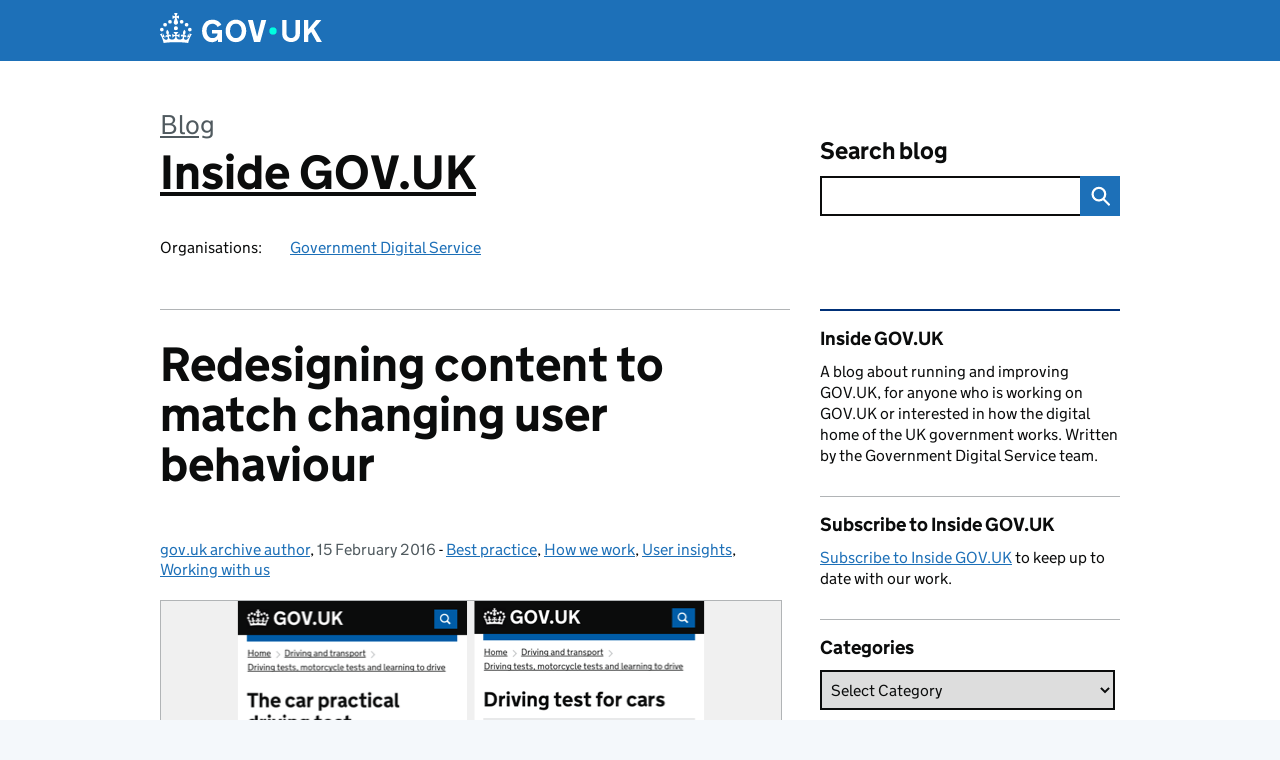

--- FILE ---
content_type: text/html; charset=UTF-8
request_url: https://insidegovuk.blog.gov.uk/2016/02/15/redesigning-content-to-match-changing-user-behaviour/
body_size: 16402
content:
<!DOCTYPE html>
<html lang="en" class="govuk-template--rebranded">
	<head>
		<meta charset="utf-8">

		<meta name="viewport" content="width=device-width, initial-scale=1, viewport-fit=cover">
		<meta name="theme-color" content="#0b0c0c">

		<link rel="icon" sizes="48x48" href="https://insidegovuk.blog.gov.uk/wp-content/themes/gds-blogs/build/node_modules/govuk-frontend/dist/govuk/assets/rebrand/images/favicon.ico">
		<link rel="icon" sizes="any" href="https://insidegovuk.blog.gov.uk/wp-content/themes/gds-blogs/build/node_modules/govuk-frontend/dist/govuk/assets/rebrand/images/favicon.svg" type="image/svg+xml">
		<link rel="mask-icon" href="https://insidegovuk.blog.gov.uk/wp-content/themes/gds-blogs/build/node_modules/govuk-frontend/dist/govuk/assets/rebrand/images/govuk-icon-mask.svg" color="#0b0c0c">
		<link rel="apple-touch-icon" href="https://insidegovuk.blog.gov.uk/wp-content/themes/gds-blogs/build/node_modules/govuk-frontend/dist/govuk/assets/rebrand/images/govuk-icon-180.png">
		<link rel="manifest" href="https://insidegovuk.blog.gov.uk/wp-content/themes/gds-blogs/build/node_modules/govuk-frontend/dist/govuk/assets/rebrand/manifest.json">

		<!--||  JM Twitter Cards by jmau111 v14.1.0  ||-->
<meta name="twitter:card" content="summary">
<!-- [(-_-)@ creator: Missing critical option ! @(-_-)] -->
<!-- [(-_-)@ site: Missing critical option ! @(-_-)] -->
<meta name="twitter:title" content="Redesigning content to match changing user behaviour">
<meta name="twitter:description" content="...about using your own car for the test was www.gov.uk/practical-driving-test-for-cars/rules-for-cars-used-for-driving-tests. So we&#039;ve made the URLs shorter and more memorable. The guide is now at www.gov.uk/driving-test, and the part about using...">
<meta name="twitter:image" content="https://insidegovuk.blog.gov.uk/wp-content/uploads/sites/24/2016/02/driving-test-guide-before-after.png">
<!--||  /JM Twitter Cards by jmau111 v14.1.0  ||-->
<title>Redesigning content to match changing user behaviour &#8211; Inside GOV.UK</title>
<meta name='robots' content='max-image-preview:large' />
<link rel='dns-prefetch' href='//cc.cdn.civiccomputing.com' />
<link rel='dns-prefetch' href='//insidegovuk.blog.gov.uk' />
<link rel="alternate" type="application/atom+xml" title="Inside GOV.UK &raquo; Feed" href="https://insidegovuk.blog.gov.uk/feed/" />
<link rel="alternate" title="oEmbed (JSON)" type="application/json+oembed" href="https://insidegovuk.blog.gov.uk/wp-json/oembed/1.0/embed?url=https%3A%2F%2Finsidegovuk.blog.gov.uk%2F2016%2F02%2F15%2Fredesigning-content-to-match-changing-user-behaviour%2F" />
<link rel="alternate" title="oEmbed (XML)" type="text/xml+oembed" href="https://insidegovuk.blog.gov.uk/wp-json/oembed/1.0/embed?url=https%3A%2F%2Finsidegovuk.blog.gov.uk%2F2016%2F02%2F15%2Fredesigning-content-to-match-changing-user-behaviour%2F&#038;format=xml" />
<style id='wp-img-auto-sizes-contain-inline-css'>
img:is([sizes=auto i],[sizes^="auto," i]){contain-intrinsic-size:3000px 1500px}
/*# sourceURL=wp-img-auto-sizes-contain-inline-css */
</style>
<style id='wp-block-library-inline-css'>
:root{--wp-block-synced-color:#7a00df;--wp-block-synced-color--rgb:122,0,223;--wp-bound-block-color:var(--wp-block-synced-color);--wp-editor-canvas-background:#ddd;--wp-admin-theme-color:#007cba;--wp-admin-theme-color--rgb:0,124,186;--wp-admin-theme-color-darker-10:#006ba1;--wp-admin-theme-color-darker-10--rgb:0,107,160.5;--wp-admin-theme-color-darker-20:#005a87;--wp-admin-theme-color-darker-20--rgb:0,90,135;--wp-admin-border-width-focus:2px}@media (min-resolution:192dpi){:root{--wp-admin-border-width-focus:1.5px}}.wp-element-button{cursor:pointer}:root .has-very-light-gray-background-color{background-color:#eee}:root .has-very-dark-gray-background-color{background-color:#313131}:root .has-very-light-gray-color{color:#eee}:root .has-very-dark-gray-color{color:#313131}:root .has-vivid-green-cyan-to-vivid-cyan-blue-gradient-background{background:linear-gradient(135deg,#00d084,#0693e3)}:root .has-purple-crush-gradient-background{background:linear-gradient(135deg,#34e2e4,#4721fb 50%,#ab1dfe)}:root .has-hazy-dawn-gradient-background{background:linear-gradient(135deg,#faaca8,#dad0ec)}:root .has-subdued-olive-gradient-background{background:linear-gradient(135deg,#fafae1,#67a671)}:root .has-atomic-cream-gradient-background{background:linear-gradient(135deg,#fdd79a,#004a59)}:root .has-nightshade-gradient-background{background:linear-gradient(135deg,#330968,#31cdcf)}:root .has-midnight-gradient-background{background:linear-gradient(135deg,#020381,#2874fc)}:root{--wp--preset--font-size--normal:16px;--wp--preset--font-size--huge:42px}.has-regular-font-size{font-size:1em}.has-larger-font-size{font-size:2.625em}.has-normal-font-size{font-size:var(--wp--preset--font-size--normal)}.has-huge-font-size{font-size:var(--wp--preset--font-size--huge)}.has-text-align-center{text-align:center}.has-text-align-left{text-align:left}.has-text-align-right{text-align:right}.has-fit-text{white-space:nowrap!important}#end-resizable-editor-section{display:none}.aligncenter{clear:both}.items-justified-left{justify-content:flex-start}.items-justified-center{justify-content:center}.items-justified-right{justify-content:flex-end}.items-justified-space-between{justify-content:space-between}.screen-reader-text{border:0;clip-path:inset(50%);height:1px;margin:-1px;overflow:hidden;padding:0;position:absolute;width:1px;word-wrap:normal!important}.screen-reader-text:focus{background-color:#ddd;clip-path:none;color:#444;display:block;font-size:1em;height:auto;left:5px;line-height:normal;padding:15px 23px 14px;text-decoration:none;top:5px;width:auto;z-index:100000}html :where(.has-border-color){border-style:solid}html :where([style*=border-top-color]){border-top-style:solid}html :where([style*=border-right-color]){border-right-style:solid}html :where([style*=border-bottom-color]){border-bottom-style:solid}html :where([style*=border-left-color]){border-left-style:solid}html :where([style*=border-width]){border-style:solid}html :where([style*=border-top-width]){border-top-style:solid}html :where([style*=border-right-width]){border-right-style:solid}html :where([style*=border-bottom-width]){border-bottom-style:solid}html :where([style*=border-left-width]){border-left-style:solid}html :where(img[class*=wp-image-]){height:auto;max-width:100%}:where(figure){margin:0 0 1em}html :where(.is-position-sticky){--wp-admin--admin-bar--position-offset:var(--wp-admin--admin-bar--height,0px)}@media screen and (max-width:600px){html :where(.is-position-sticky){--wp-admin--admin-bar--position-offset:0px}}

/*# sourceURL=wp-block-library-inline-css */
</style><style id='global-styles-inline-css'>
:root{--wp--preset--aspect-ratio--square: 1;--wp--preset--aspect-ratio--4-3: 4/3;--wp--preset--aspect-ratio--3-4: 3/4;--wp--preset--aspect-ratio--3-2: 3/2;--wp--preset--aspect-ratio--2-3: 2/3;--wp--preset--aspect-ratio--16-9: 16/9;--wp--preset--aspect-ratio--9-16: 9/16;--wp--preset--color--black: var(--wp--custom--govuk-color--black);--wp--preset--color--cyan-bluish-gray: #abb8c3;--wp--preset--color--white: var(--wp--custom--govuk-color--white);--wp--preset--color--pale-pink: #f78da7;--wp--preset--color--vivid-red: #cf2e2e;--wp--preset--color--luminous-vivid-orange: #ff6900;--wp--preset--color--luminous-vivid-amber: #fcb900;--wp--preset--color--light-green-cyan: #7bdcb5;--wp--preset--color--vivid-green-cyan: #00d084;--wp--preset--color--pale-cyan-blue: #8ed1fc;--wp--preset--color--vivid-cyan-blue: #0693e3;--wp--preset--color--vivid-purple: #9b51e0;--wp--preset--color--dark-grey: var(--wp--custom--govuk-color--dark-grey);--wp--preset--color--mid-grey: var(--wp--custom--govuk-color--mid-grey);--wp--preset--color--light-grey: var(--wp--custom--govuk-color--light-grey);--wp--preset--color--blue: var(--wp--custom--govuk-color--blue);--wp--preset--color--green: var(--wp--custom--govuk-color--green);--wp--preset--color--turquoise: var(--wp--custom--govuk-color--turquoise);--wp--preset--gradient--vivid-cyan-blue-to-vivid-purple: linear-gradient(135deg,rgb(6,147,227) 0%,rgb(155,81,224) 100%);--wp--preset--gradient--light-green-cyan-to-vivid-green-cyan: linear-gradient(135deg,rgb(122,220,180) 0%,rgb(0,208,130) 100%);--wp--preset--gradient--luminous-vivid-amber-to-luminous-vivid-orange: linear-gradient(135deg,rgb(252,185,0) 0%,rgb(255,105,0) 100%);--wp--preset--gradient--luminous-vivid-orange-to-vivid-red: linear-gradient(135deg,rgb(255,105,0) 0%,rgb(207,46,46) 100%);--wp--preset--gradient--very-light-gray-to-cyan-bluish-gray: linear-gradient(135deg,rgb(238,238,238) 0%,rgb(169,184,195) 100%);--wp--preset--gradient--cool-to-warm-spectrum: linear-gradient(135deg,rgb(74,234,220) 0%,rgb(151,120,209) 20%,rgb(207,42,186) 40%,rgb(238,44,130) 60%,rgb(251,105,98) 80%,rgb(254,248,76) 100%);--wp--preset--gradient--blush-light-purple: linear-gradient(135deg,rgb(255,206,236) 0%,rgb(152,150,240) 100%);--wp--preset--gradient--blush-bordeaux: linear-gradient(135deg,rgb(254,205,165) 0%,rgb(254,45,45) 50%,rgb(107,0,62) 100%);--wp--preset--gradient--luminous-dusk: linear-gradient(135deg,rgb(255,203,112) 0%,rgb(199,81,192) 50%,rgb(65,88,208) 100%);--wp--preset--gradient--pale-ocean: linear-gradient(135deg,rgb(255,245,203) 0%,rgb(182,227,212) 50%,rgb(51,167,181) 100%);--wp--preset--gradient--electric-grass: linear-gradient(135deg,rgb(202,248,128) 0%,rgb(113,206,126) 100%);--wp--preset--gradient--midnight: linear-gradient(135deg,rgb(2,3,129) 0%,rgb(40,116,252) 100%);--wp--preset--font-size--small: 13px;--wp--preset--font-size--medium: 20px;--wp--preset--font-size--large: 36px;--wp--preset--font-size--x-large: 42px;--wp--preset--spacing--20: 0.44rem;--wp--preset--spacing--30: 0.67rem;--wp--preset--spacing--40: 1rem;--wp--preset--spacing--50: 1.5rem;--wp--preset--spacing--60: 2.25rem;--wp--preset--spacing--70: 3.38rem;--wp--preset--spacing--80: 5.06rem;--wp--preset--spacing--1: 0.3125rem;--wp--preset--spacing--2: 0.625rem;--wp--preset--spacing--3: 0.9375rem;--wp--preset--spacing--4: clamp(0.9375rem, (100vw - 40rem) * 1000, 1.25rem);--wp--preset--spacing--5: clamp(0.9375rem, (100vw - 40rem) * 1000, 1.5625rem);--wp--preset--spacing--6: clamp(1.25rem, (100vw - 40rem) * 1000, 1.875rem);--wp--preset--spacing--7: clamp(1.5625rem, (100vw - 40rem) * 1000, 2.5rem);--wp--preset--spacing--8: clamp(1.875rem, (100vw - 40rem) * 1000, 3.125rem);--wp--preset--spacing--9: clamp(2.5rem, (100vw - 40rem) * 1000, 3.75rem);--wp--preset--shadow--natural: 6px 6px 9px rgba(0, 0, 0, 0.2);--wp--preset--shadow--deep: 12px 12px 50px rgba(0, 0, 0, 0.4);--wp--preset--shadow--sharp: 6px 6px 0px rgba(0, 0, 0, 0.2);--wp--preset--shadow--outlined: 6px 6px 0px -3px rgb(255, 255, 255), 6px 6px rgb(0, 0, 0);--wp--preset--shadow--crisp: 6px 6px 0px rgb(0, 0, 0);--wp--custom--govuk-color--black: #0b0c0c;--wp--custom--govuk-color--dark-grey: #505a5f;--wp--custom--govuk-color--mid-grey: #b1b4b6;--wp--custom--govuk-color--light-grey: #f3f2f1;--wp--custom--govuk-color--white: #ffffff;--wp--custom--govuk-color--blue: #1d70b8;--wp--custom--govuk-color--green: #00703c;--wp--custom--govuk-color--turquoise: #28a197;}:root { --wp--style--global--content-size: 630px;--wp--style--global--wide-size: 960px; }:where(body) { margin: 0; }.wp-site-blocks > .alignleft { float: left; margin-right: 2em; }.wp-site-blocks > .alignright { float: right; margin-left: 2em; }.wp-site-blocks > .aligncenter { justify-content: center; margin-left: auto; margin-right: auto; }:where(.is-layout-flex){gap: 0.5em;}:where(.is-layout-grid){gap: 0.5em;}.is-layout-flow > .alignleft{float: left;margin-inline-start: 0;margin-inline-end: 2em;}.is-layout-flow > .alignright{float: right;margin-inline-start: 2em;margin-inline-end: 0;}.is-layout-flow > .aligncenter{margin-left: auto !important;margin-right: auto !important;}.is-layout-constrained > .alignleft{float: left;margin-inline-start: 0;margin-inline-end: 2em;}.is-layout-constrained > .alignright{float: right;margin-inline-start: 2em;margin-inline-end: 0;}.is-layout-constrained > .aligncenter{margin-left: auto !important;margin-right: auto !important;}.is-layout-constrained > :where(:not(.alignleft):not(.alignright):not(.alignfull)){max-width: var(--wp--style--global--content-size);margin-left: auto !important;margin-right: auto !important;}.is-layout-constrained > .alignwide{max-width: var(--wp--style--global--wide-size);}body .is-layout-flex{display: flex;}.is-layout-flex{flex-wrap: wrap;align-items: center;}.is-layout-flex > :is(*, div){margin: 0;}body .is-layout-grid{display: grid;}.is-layout-grid > :is(*, div){margin: 0;}body{padding-top: 0px;padding-right: 0px;padding-bottom: 0px;padding-left: 0px;}a:where(:not(.wp-element-button)){text-decoration: underline;}:root :where(.wp-element-button, .wp-block-button__link){background-color: #32373c;border-width: 0;color: #fff;font-family: inherit;font-size: inherit;font-style: inherit;font-weight: inherit;letter-spacing: inherit;line-height: inherit;padding-top: calc(0.667em + 2px);padding-right: calc(1.333em + 2px);padding-bottom: calc(0.667em + 2px);padding-left: calc(1.333em + 2px);text-decoration: none;text-transform: inherit;}.has-black-color{color: var(--wp--preset--color--black) !important;}.has-cyan-bluish-gray-color{color: var(--wp--preset--color--cyan-bluish-gray) !important;}.has-white-color{color: var(--wp--preset--color--white) !important;}.has-pale-pink-color{color: var(--wp--preset--color--pale-pink) !important;}.has-vivid-red-color{color: var(--wp--preset--color--vivid-red) !important;}.has-luminous-vivid-orange-color{color: var(--wp--preset--color--luminous-vivid-orange) !important;}.has-luminous-vivid-amber-color{color: var(--wp--preset--color--luminous-vivid-amber) !important;}.has-light-green-cyan-color{color: var(--wp--preset--color--light-green-cyan) !important;}.has-vivid-green-cyan-color{color: var(--wp--preset--color--vivid-green-cyan) !important;}.has-pale-cyan-blue-color{color: var(--wp--preset--color--pale-cyan-blue) !important;}.has-vivid-cyan-blue-color{color: var(--wp--preset--color--vivid-cyan-blue) !important;}.has-vivid-purple-color{color: var(--wp--preset--color--vivid-purple) !important;}.has-dark-grey-color{color: var(--wp--preset--color--dark-grey) !important;}.has-mid-grey-color{color: var(--wp--preset--color--mid-grey) !important;}.has-light-grey-color{color: var(--wp--preset--color--light-grey) !important;}.has-blue-color{color: var(--wp--preset--color--blue) !important;}.has-green-color{color: var(--wp--preset--color--green) !important;}.has-turquoise-color{color: var(--wp--preset--color--turquoise) !important;}.has-black-background-color{background-color: var(--wp--preset--color--black) !important;}.has-cyan-bluish-gray-background-color{background-color: var(--wp--preset--color--cyan-bluish-gray) !important;}.has-white-background-color{background-color: var(--wp--preset--color--white) !important;}.has-pale-pink-background-color{background-color: var(--wp--preset--color--pale-pink) !important;}.has-vivid-red-background-color{background-color: var(--wp--preset--color--vivid-red) !important;}.has-luminous-vivid-orange-background-color{background-color: var(--wp--preset--color--luminous-vivid-orange) !important;}.has-luminous-vivid-amber-background-color{background-color: var(--wp--preset--color--luminous-vivid-amber) !important;}.has-light-green-cyan-background-color{background-color: var(--wp--preset--color--light-green-cyan) !important;}.has-vivid-green-cyan-background-color{background-color: var(--wp--preset--color--vivid-green-cyan) !important;}.has-pale-cyan-blue-background-color{background-color: var(--wp--preset--color--pale-cyan-blue) !important;}.has-vivid-cyan-blue-background-color{background-color: var(--wp--preset--color--vivid-cyan-blue) !important;}.has-vivid-purple-background-color{background-color: var(--wp--preset--color--vivid-purple) !important;}.has-dark-grey-background-color{background-color: var(--wp--preset--color--dark-grey) !important;}.has-mid-grey-background-color{background-color: var(--wp--preset--color--mid-grey) !important;}.has-light-grey-background-color{background-color: var(--wp--preset--color--light-grey) !important;}.has-blue-background-color{background-color: var(--wp--preset--color--blue) !important;}.has-green-background-color{background-color: var(--wp--preset--color--green) !important;}.has-turquoise-background-color{background-color: var(--wp--preset--color--turquoise) !important;}.has-black-border-color{border-color: var(--wp--preset--color--black) !important;}.has-cyan-bluish-gray-border-color{border-color: var(--wp--preset--color--cyan-bluish-gray) !important;}.has-white-border-color{border-color: var(--wp--preset--color--white) !important;}.has-pale-pink-border-color{border-color: var(--wp--preset--color--pale-pink) !important;}.has-vivid-red-border-color{border-color: var(--wp--preset--color--vivid-red) !important;}.has-luminous-vivid-orange-border-color{border-color: var(--wp--preset--color--luminous-vivid-orange) !important;}.has-luminous-vivid-amber-border-color{border-color: var(--wp--preset--color--luminous-vivid-amber) !important;}.has-light-green-cyan-border-color{border-color: var(--wp--preset--color--light-green-cyan) !important;}.has-vivid-green-cyan-border-color{border-color: var(--wp--preset--color--vivid-green-cyan) !important;}.has-pale-cyan-blue-border-color{border-color: var(--wp--preset--color--pale-cyan-blue) !important;}.has-vivid-cyan-blue-border-color{border-color: var(--wp--preset--color--vivid-cyan-blue) !important;}.has-vivid-purple-border-color{border-color: var(--wp--preset--color--vivid-purple) !important;}.has-dark-grey-border-color{border-color: var(--wp--preset--color--dark-grey) !important;}.has-mid-grey-border-color{border-color: var(--wp--preset--color--mid-grey) !important;}.has-light-grey-border-color{border-color: var(--wp--preset--color--light-grey) !important;}.has-blue-border-color{border-color: var(--wp--preset--color--blue) !important;}.has-green-border-color{border-color: var(--wp--preset--color--green) !important;}.has-turquoise-border-color{border-color: var(--wp--preset--color--turquoise) !important;}.has-vivid-cyan-blue-to-vivid-purple-gradient-background{background: var(--wp--preset--gradient--vivid-cyan-blue-to-vivid-purple) !important;}.has-light-green-cyan-to-vivid-green-cyan-gradient-background{background: var(--wp--preset--gradient--light-green-cyan-to-vivid-green-cyan) !important;}.has-luminous-vivid-amber-to-luminous-vivid-orange-gradient-background{background: var(--wp--preset--gradient--luminous-vivid-amber-to-luminous-vivid-orange) !important;}.has-luminous-vivid-orange-to-vivid-red-gradient-background{background: var(--wp--preset--gradient--luminous-vivid-orange-to-vivid-red) !important;}.has-very-light-gray-to-cyan-bluish-gray-gradient-background{background: var(--wp--preset--gradient--very-light-gray-to-cyan-bluish-gray) !important;}.has-cool-to-warm-spectrum-gradient-background{background: var(--wp--preset--gradient--cool-to-warm-spectrum) !important;}.has-blush-light-purple-gradient-background{background: var(--wp--preset--gradient--blush-light-purple) !important;}.has-blush-bordeaux-gradient-background{background: var(--wp--preset--gradient--blush-bordeaux) !important;}.has-luminous-dusk-gradient-background{background: var(--wp--preset--gradient--luminous-dusk) !important;}.has-pale-ocean-gradient-background{background: var(--wp--preset--gradient--pale-ocean) !important;}.has-electric-grass-gradient-background{background: var(--wp--preset--gradient--electric-grass) !important;}.has-midnight-gradient-background{background: var(--wp--preset--gradient--midnight) !important;}.has-small-font-size{font-size: var(--wp--preset--font-size--small) !important;}.has-medium-font-size{font-size: var(--wp--preset--font-size--medium) !important;}.has-large-font-size{font-size: var(--wp--preset--font-size--large) !important;}.has-x-large-font-size{font-size: var(--wp--preset--font-size--x-large) !important;}
/*# sourceURL=global-styles-inline-css */
</style>

<link rel='stylesheet' id='dxw-digest-css' href='https://insidegovuk.blog.gov.uk/wp-content/plugins/dxw-digest/app/../assets/css/dxw-digest.css?ver=6.9' media='all' />
<link rel='stylesheet' id='main-css' href='https://insidegovuk.blog.gov.uk/wp-content/themes/gds-blogs/build/main-592accf48c36d4c61c393fa8a73185ddcf8c65ca.min.css?ver=6.9' media='all' />
<link rel='stylesheet' id='aurora-heatmap-css' href='https://insidegovuk.blog.gov.uk/wp-content/plugins/aurora-heatmap/style.css?ver=1.7.1' media='all' />
<script src="https://insidegovuk.blog.gov.uk/wp-includes/js/jquery/jquery.min.js?ver=3.7.1" id="jquery-core-js"></script>
<script src="https://insidegovuk.blog.gov.uk/wp-includes/js/jquery/jquery-migrate.min.js?ver=3.4.1" id="jquery-migrate-js"></script>
<script src="https://insidegovuk.blog.gov.uk/wp-content/themes/gds-blogs/build/main-1a574665cb89c6954a0fc51bba2076ee798236b6.min.js?ver=6.9" id="main-js"></script>
<script src="https://cc.cdn.civiccomputing.com/9/cookieControl-9.x.min.js?ver=6.9" id="cookieControl-js"></script>
<script id="cookieControlConfig-js-extra">
var cookieControlSettings = {"apiKey":"c8b1d37ba682b6d122f1360da011322b3b755539","product":"PRO","domain":"insidegovuk.blog.gov.uk"};
//# sourceURL=cookieControlConfig-js-extra
</script>
<script src="https://insidegovuk.blog.gov.uk/wp-content/plugins/gds-cookies-and-analytics/assets/cookieControlConfig.js?ver=6.9" id="cookieControlConfig-js"></script>
<script src="https://insidegovuk.blog.gov.uk/wp-content/plugins/dxw-digest/app/../assets/js/dxw-digest.js?ver=6.9" id="dxw-digest-js"></script>
<script src="https://insidegovuk.blog.gov.uk/wp-content/themes/gds-blogs/build/govuk-frontend-load.js?ver=6.9" id="govuk-frontend-js" type="module"></script>
<script id="aurora-heatmap-js-extra">
var aurora_heatmap = {"_mode":"reporter","ajax_url":"https://insidegovuk.blog.gov.uk/wp-admin/admin-ajax.php","action":"aurora_heatmap","reports":"click_pc,click_mobile","debug":"0","ajax_delay_time":"3000","ajax_interval":"10","ajax_bulk":null};
//# sourceURL=aurora-heatmap-js-extra
</script>
<script src="https://insidegovuk.blog.gov.uk/wp-content/plugins/aurora-heatmap/js/aurora-heatmap.min.js?ver=1.7.1" id="aurora-heatmap-js"></script>
<link rel="canonical" href="https://insidegovuk.blog.gov.uk/2016/02/15/redesigning-content-to-match-changing-user-behaviour/" />
<meta property="og:image" content="https://insidegovuk.blog.gov.uk/wp-content/uploads/sites/24/2016/02/driving-test-guide-before-after.png">
	<meta name="description" content="...about using your own car for the test was www.gov.uk/practical-driving-test-for-cars/rules-for-cars-used-for-driving-tests. So we've made the URLs shorter and more memorable. The guide is now at www.gov.uk/driving-test, and the part about using...">

		<meta name="google-site-verification" content="ItOAFjXGR_4i9JAle39Jk30xJa-FOVuAyMV0hHme3k4">
	</head>
	<body class="wp-singular post-template-default single single-post postid-7100 single-format-standard wp-theme-gds-blogs govuk-template__body">
		<script>
document.body.className += ' js-enabled' + ('noModule' in HTMLScriptElement.prototype ? ' govuk-frontend-supported' : '');
</script>

		<a href="#content" class="govuk-skip-link" data-module="govuk-skip-link">Skip to main content</a>
		<header class="govuk-header" data-module="govuk-header">
			<div class="govuk-header__container govuk-width-container">
				<div class="govuk-header__logo">
					<a href="https://www.gov.uk/" title="Go to the GOV.UK homepage" id="logo" class="govuk-header__link govuk-header__link--homepage">  
						<svg
							focusable="false"
							role="img"
							xmlns="http://www.w3.org/2000/svg"
							viewBox="0 0 324 60"
							height="30"
							width="162"
							fill="currentcolor"
							class="govuk-header__logotype"
							aria-label="GOV.UK">
							<title>GOV.UK</title>
							<g>
								<circle cx="20" cy="17.6" r="3.7"></circle>
								<circle cx="10.2" cy="23.5" r="3.7"></circle>
								<circle cx="3.7" cy="33.2" r="3.7"></circle>
								<circle cx="31.7" cy="30.6" r="3.7"></circle>
								<circle cx="43.3" cy="17.6" r="3.7"></circle>
								<circle cx="53.2" cy="23.5" r="3.7"></circle>
								<circle cx="59.7" cy="33.2" r="3.7"></circle>
								<circle cx="31.7" cy="30.6" r="3.7"></circle>
								<path d="M33.1,9.8c.2-.1.3-.3.5-.5l4.6,2.4v-6.8l-4.6,1.5c-.1-.2-.3-.3-.5-.5l1.9-5.9h-6.7l1.9,5.9c-.2.1-.3.3-.5.5l-4.6-1.5v6.8l4.6-2.4c.1.2.3.3.5.5l-2.6,8c-.9,2.8,1.2,5.7,4.1,5.7h0c3,0,5.1-2.9,4.1-5.7l-2.6-8ZM37,37.9s-3.4,3.8-4.1,6.1c2.2,0,4.2-.5,6.4-2.8l-.7,8.5c-2-2.8-4.4-4.1-5.7-3.8.1,3.1.5,6.7,5.8,7.2,3.7.3,6.7-1.5,7-3.8.4-2.6-2-4.3-3.7-1.6-1.4-4.5,2.4-6.1,4.9-3.2-1.9-4.5-1.8-7.7,2.4-10.9,3,4,2.6,7.3-1.2,11.1,2.4-1.3,6.2,0,4,4.6-1.2-2.8-3.7-2.2-4.2.2-.3,1.7.7,3.7,3,4.2,1.9.3,4.7-.9,7-5.9-1.3,0-2.4.7-3.9,1.7l2.4-8c.6,2.3,1.4,3.7,2.2,4.5.6-1.6.5-2.8,0-5.3l5,1.8c-2.6,3.6-5.2,8.7-7.3,17.5-7.4-1.1-15.7-1.7-24.5-1.7h0c-8.8,0-17.1.6-24.5,1.7-2.1-8.9-4.7-13.9-7.3-17.5l5-1.8c-.5,2.5-.6,3.7,0,5.3.8-.8,1.6-2.3,2.2-4.5l2.4,8c-1.5-1-2.6-1.7-3.9-1.7,2.3,5,5.2,6.2,7,5.9,2.3-.4,3.3-2.4,3-4.2-.5-2.4-3-3.1-4.2-.2-2.2-4.6,1.6-6,4-4.6-3.7-3.7-4.2-7.1-1.2-11.1,4.2,3.2,4.3,6.4,2.4,10.9,2.5-2.8,6.3-1.3,4.9,3.2-1.8-2.7-4.1-1-3.7,1.6.3,2.3,3.3,4.1,7,3.8,5.4-.5,5.7-4.2,5.8-7.2-1.3-.2-3.7,1-5.7,3.8l-.7-8.5c2.2,2.3,4.2,2.7,6.4,2.8-.7-2.3-4.1-6.1-4.1-6.1h10.6,0Z"></path>
							</g>
							<circle class="govuk-logo-dot" cx="226" cy="36" r="7.3"></circle>
							<path d="M93.94 41.25c.4 1.81 1.2 3.21 2.21 4.62 1 1.4 2.21 2.41 3.61 3.21s3.21 1.2 5.22 1.2 3.61-.4 4.82-1c1.4-.6 2.41-1.4 3.21-2.41.8-1 1.4-2.01 1.61-3.01s.4-2.01.4-3.01v.14h-10.86v-7.02h20.07v24.08h-8.03v-5.56c-.6.8-1.38 1.61-2.19 2.41-.8.8-1.81 1.2-2.81 1.81-1 .4-2.21.8-3.41 1.2s-2.41.4-3.81.4a18.56 18.56 0 0 1-14.65-6.63c-1.6-2.01-3.01-4.41-3.81-7.02s-1.4-5.62-1.4-8.83.4-6.02 1.4-8.83a20.45 20.45 0 0 1 19.46-13.65c3.21 0 4.01.2 5.82.8 1.81.4 3.61 1.2 5.02 2.01 1.61.8 2.81 2.01 4.01 3.21s2.21 2.61 2.81 4.21l-7.63 4.41c-.4-1-1-1.81-1.61-2.61-.6-.8-1.4-1.4-2.21-2.01-.8-.6-1.81-1-2.81-1.4-1-.4-2.21-.4-3.61-.4-2.01 0-3.81.4-5.22 1.2-1.4.8-2.61 1.81-3.61 3.21s-1.61 2.81-2.21 4.62c-.4 1.81-.6 3.71-.6 5.42s.8 5.22.8 5.22Zm57.8-27.9c3.21 0 6.22.6 8.63 1.81 2.41 1.2 4.82 2.81 6.62 4.82S170.2 24.39 171 27s1.4 5.62 1.4 8.83-.4 6.02-1.4 8.83-2.41 5.02-4.01 7.02-4.01 3.61-6.62 4.82-5.42 1.81-8.63 1.81-6.22-.6-8.63-1.81-4.82-2.81-6.42-4.82-3.21-4.41-4.01-7.02-1.4-5.62-1.4-8.83.4-6.02 1.4-8.83 2.41-5.02 4.01-7.02 4.01-3.61 6.42-4.82 5.42-1.81 8.63-1.81Zm0 36.73c1.81 0 3.61-.4 5.02-1s2.61-1.81 3.61-3.01 1.81-2.81 2.21-4.41c.4-1.81.8-3.61.8-5.62 0-2.21-.2-4.21-.8-6.02s-1.2-3.21-2.21-4.62c-1-1.2-2.21-2.21-3.61-3.01s-3.21-1-5.02-1-3.61.4-5.02 1c-1.4.8-2.61 1.81-3.61 3.01s-1.81 2.81-2.21 4.62c-.4 1.81-.8 3.61-.8 5.62 0 2.41.2 4.21.8 6.02.4 1.81 1.2 3.21 2.21 4.41s2.21 2.21 3.61 3.01c1.4.8 3.21 1 5.02 1Zm36.32 7.96-12.24-44.15h9.83l8.43 32.77h.4l8.23-32.77h9.83L200.3 58.04h-12.24Zm74.14-7.96c2.18 0 3.51-.6 3.51-.6 1.2-.6 2.01-1 2.81-1.81s1.4-1.81 1.81-2.81a13 13 0 0 0 .8-4.01V13.9h8.63v28.15c0 2.41-.4 4.62-1.4 6.62-.8 2.01-2.21 3.61-3.61 5.02s-3.41 2.41-5.62 3.21-4.62 1.2-7.02 1.2-5.02-.4-7.02-1.2c-2.21-.8-4.01-1.81-5.62-3.21s-2.81-3.01-3.61-5.02-1.4-4.21-1.4-6.62V13.9h8.63v26.95c0 1.61.2 3.01.8 4.01.4 1.2 1.2 2.21 2.01 2.81.8.8 1.81 1.4 2.81 1.81 0 0 1.34.6 3.51.6Zm34.22-36.18v18.92l15.65-18.92h10.82l-15.03 17.32 16.03 26.83h-10.21l-11.44-20.21-5.62 6.22v13.99h-8.83V13.9"></path>
						</svg>
					</a>
				</div>
			</div>
		</header>

				<div class="govuk-width-container">
    <header class="header" aria-label="blog name">
    <div class="govuk-grid-row">

        
        <div class="govuk-grid-column-two-thirds">
            <div class="blog-title govuk-heading-xl">
                <span class="blog"><a href="https://www.blog.gov.uk/">Blog</a></span>
                <a href="https://insidegovuk.blog.gov.uk">Inside GOV.UK</a>
			</div>

                            <div class="bottom blog-meta">
                                                    <dl>
                                <dt>Organisations:</dt>
                                <dd><a href="https://www.gov.uk/government/organisations/government-digital-service">Government Digital Service</a></dd>
                            </dl>
                                                                </div>
                    </div>

        <div class="govuk-grid-column-one-third">
                                    <div class="bottom search-container">
                <form role="search" method="get" id="searchform" class="form-search" action="https://insidegovuk.blog.gov.uk/">
    <label class="govuk-label govuk-label--m" for="s">Search blog</label>
    <div class="search-input-wrapper">
        <input enterkeyhint="search" title="Search" type="search" value="" name="s" id="s" class="search-query">
        <input type="submit" id="searchsubmit" value="Search" class="btn">
    </div>
</form>
            </div>
        </div>

    </div>

    
</header>
      <main id="content" class="govuk-grid-row">
    <div class="govuk-grid-column-two-thirds main-content">
		    <article class="govuk-clearfix post-7100 post type-post status-publish format-standard has-post-thumbnail hentry category-best-practice category-how-we-work category-user-insights category-working-with-us tag-content tag-google-analytics tag-mobile tag-search">
        <div class="visible-print">
            <p>https://insidegovuk.blog.gov.uk/2016/02/15/redesigning-content-to-match-changing-user-behaviour/</p>
        </div>
        <header>
            <h1 class="govuk-heading-xl">Redesigning content to match changing user behaviour</h1>
			<div class="govuk-body-s">
  	<span class="govuk-visually-hidden">Posted by: </span>
	<a href="https://insidegovuk.blog.gov.uk/author/archiveauthor/" title="Posts by gov.uk archive author" class="author url fn" rel="author">gov.uk archive author</a>, <span class="govuk-visually-hidden">Posted on: </span><time class="updated" datetime="2016-02-15T18:40:00+00:00">15 February 2016</time>
  -
  <span class="govuk-visually-hidden">Categories: </span>
  <a href="https://insidegovuk.blog.gov.uk/category/best-practice/" rel="category tag">Best practice</a>, <a href="https://insidegovuk.blog.gov.uk/category/how-we-work/" rel="category tag">How we work</a>, <a href="https://insidegovuk.blog.gov.uk/category/user-insights/" rel="category tag">User insights</a>, <a href="https://insidegovuk.blog.gov.uk/category/working-with-us/" rel="category tag">Working with us</a></div>
        </header>
        <div class="entry-content">
			<p><img fetchpriority="high" decoding="async" class="alignnone size-large wp-image-7118" src="https://insidegovuk.blog.gov.uk/wp-content/uploads/sites/24/2016/02/driving-test-guide-before-after-620x410.png" alt="driving-test-guide-before-after" width="620" height="410" srcset="https://insidegovuk.blog.gov.uk/wp-content/uploads/sites/24/2016/02/driving-test-guide-before-after.png 620w, https://insidegovuk.blog.gov.uk/wp-content/uploads/sites/24/2016/02/driving-test-guide-before-after-310x205.png 310w" sizes="(max-width: 620px) 100vw, 620px" /></p>
<p>Last week we refreshed the content about the driving test on GOV.UK. It's the biggest change that's been made to it since the beta of GOV.UK launched back in February 2012.</p>
<p><span id="more-7100"></span></p>
<h2>Nothing's changed… except how the content's used</h2>
<p>The driving test hasn't changed. It still works the same as it did last week. There aren't any new rules or processes. So why change the content?</p>
<p>We started looking at feedback from users, data from Google Analytics and talking to the team at the Driver and Vehicle Standards Agency (DVSA). With over 1.5 million driving tests carried out each year, there was plenty to go on.</p>
<p>We soon found that:</p>
<ul>
<li>users are searching for different things compared to 4 years ago</li>
<li>the way content was originally designed no longer matches how people use it</li>
<li>there were some seriously ugly URLs in use</li>
</ul>
<p>So we set about fixing these issues.</p>
<h2>Changed search terms means changing content</h2>
<p>There's currently a longer wait to get a driving test than DVSA would like. They’re <a href="https://despatch.blog.gov.uk/2015/08/14/what-were-doing-to-reduce-driving-test-waiting-times/">working hard to reduce it</a>.</p>
<p>It means users have to book a driving test date a couple of months away. If they want to get an earlier appointment, they can come back to GOV.UK and see if something sooner has become available. So there are lots more searches for ‘earlier driving test’ and similar terms.</p>
<p>The <a href="https://www.gov.uk/change-driving-test">service page</a> previously mentioned this in passing, but we've now put this up front so it's clearer to users. It should help the page to get ranked higher in results for people searching for an earlier test.</p>
<figure id="attachment_7125" class="thumbnail wp-caption alignnone" style="width: 620px"><img decoding="async" class="size-large wp-image-7125" src="https://insidegovuk.blog.gov.uk/wp-content/uploads/sites/24/2016/02/change-driving-test-before-after1-620x500.png" alt="Change the date of your driving test appointment - before and after" width="620" height="500" srcset="https://insidegovuk.blog.gov.uk/wp-content/uploads/sites/24/2016/02/change-driving-test-before-after1.png 620w, https://insidegovuk.blog.gov.uk/wp-content/uploads/sites/24/2016/02/change-driving-test-before-after1-310x250.png 310w" sizes="(max-width: 620px) 100vw, 620px" /><figcaption class="caption wp-caption-text">Change the date of your driving test appointment - before and after</figcaption></figure>
<h3>Using search data to identify gaps in content</h3>
<p>We've also published new content, like this page about <a href="https://www.gov.uk/automatic-driving-licence-to-manual">upgrading an automatic car driving licence</a>. We found that users were searching for how to do this, but the complete process wasn't explained in a single place on the site. Now it is.</p>
<h2>A guide designed with mobile (even more) in mind</h2>
<p>Just 3 years ago, 28.5% of people viewing the driving test guide were using a mobile device or tablet. That's now at 62.0%.</p>
<p><img decoding="async" class="alignnone size-large wp-image-7108" src="https://insidegovuk.blog.gov.uk/wp-content/uploads/sites/24/2016/02/driving-test-guide-mobile-takeup-620x410.png" alt="driving-test-guide-mobile-takeup" width="620" height="410" srcset="https://insidegovuk.blog.gov.uk/wp-content/uploads/sites/24/2016/02/driving-test-guide-mobile-takeup.png 620w, https://insidegovuk.blog.gov.uk/wp-content/uploads/sites/24/2016/02/driving-test-guide-mobile-takeup-310x205.png 310w" sizes="(max-width: 620px) 100vw, 620px" /></p>
<h3>Mobile users use guides differently</h3>
<p>Most users on a mobile device move through the guide from one part to the next. Users on a desktop tend to move around the parts a bit more freely.</p>
<p>The version of the guide we've just replaced had 11 parts to click through. The new one has 7. It makes it quicker and easier for mobile users to go through the guide.</p>
<p>We're also relying less on related links. These appear in the right-hand column on a desktop. But on a mobile, they wrap under the main body.</p>
<p>We found that mobile users are less likely to use them, so we've made sure that the body text has relevant links in it.</p>
<h3>Working on content the way users see it</h3>
<p>We used <a href="https://developers.google.com/web/tools/chrome-devtools/iterate/device-mode/?hl=en">Chrome DevTools' Device Mode</a> as we designed this new version of the guide. We worked as little as possible in a desktop view. We wanted to see the content exactly as most users would.</p>
<figure id="attachment_7121" class="thumbnail wp-caption alignnone" style="width: 620px"><img loading="lazy" decoding="async" class="wp-image-7121 size-large" src="https://insidegovuk.blog.gov.uk/wp-content/uploads/sites/24/2016/02/chrome-devtools-device-mode-620x410.png" alt="chrome-devtools-device-mode" width="620" height="410" srcset="https://insidegovuk.blog.gov.uk/wp-content/uploads/sites/24/2016/02/chrome-devtools-device-mode.png 620w, https://insidegovuk.blog.gov.uk/wp-content/uploads/sites/24/2016/02/chrome-devtools-device-mode-310x205.png 310w" sizes="auto, (max-width: 620px) 100vw, 620px" /><figcaption class="caption wp-caption-text">Using Chrome DevTools' Device Mode lets you see how the content will look across a range of devices.</figcaption></figure>
<h2>Replacing ugly URLs</h2>
<p>The old guide about the driving test was published at www.gov.uk/practical-driving-test-for-cars. Imagine trying to give that out over the phone!</p>
<p>Individual guide part URLs get even longer. For example, the part about using your own car for the test was www.gov.uk/practical-driving-test-for-cars/rules-for-cars-used-for-driving-tests.</p>
<p>So we've made the URLs shorter and more memorable.</p>
<p>The guide is now at <a href="https://www.gov.uk/driving-test">www.gov.uk/driving-test</a>, and the part about using your own car is at <a href="https://www.gov.uk/driving-test/using-your-own-car">www.gov.uk/driving-test/using-your-own-car</a>.</p>
<p>And of course, all the old links are redirecting to the new.</p>
<h2>Measuring all the things</h2>
<p>The next thing we’re going to do is measure how things have improved. We want to make sure that we've made it easier to find services, and that mobile users are having a better experience.</p>
<p>When we've got enough data, we'll start analysing and do a follow-up blog post so you can see what happened.</p>
<p>The GOV.UK content team tries to spend 20% of its time doing improvement work like this. So if you work in a department or agency and want to work with us to improve something, <a href="https://www.gov.uk/guidance/contact-the-government-digital-service/how-to-contact-gds">let us know</a>.</p>
        </div>
        <div class="footer single">
						                <div class="related-posts">
                    <p class="govuk-body">You may also be interested in:</p>
                    <ul class="govuk-list govuk-list--bullet">
													                            <li><a href="https://insidegovuk.blog.gov.uk/2016/02/02/designing-better-content-for-lorry-and-bus-drivers/">Designing better content for lorry and bus drivers</a></li>
													                            <li><a href="https://insidegovuk.blog.gov.uk/2015/03/25/improving-self-assessment-on-gov-uk/">Improving Self Assessment on GOV.UK</a></li>
						                    </ul>
                </div>
						<p class="govuk-body-s tags"><strong>Tags:</strong> <a href="https://insidegovuk.blog.gov.uk/tag/content/" rel="tag">content</a>, <a href="https://insidegovuk.blog.gov.uk/tag/google-analytics/" rel="tag">google analytics</a>, <a href="https://insidegovuk.blog.gov.uk/tag/mobile/" rel="tag">mobile</a>, <a href="https://insidegovuk.blog.gov.uk/tag/search/" rel="tag">search</a></p>        </div>
    </article>

    <nav class="page-numbers-container page-navigation" aria-label="Pagination">
        <div class="previous">
			<a href="https://insidegovuk.blog.gov.uk/2016/02/08/incident-report-redirect-loops-on-worldwide-organisation-pages/" rel="prev">Incident report: redirect loops on worldwide organisation pages</a>        </div>
        <div class="next">
			<a href="https://insidegovuk.blog.gov.uk/2016/02/17/training-to-publish-on-gov-uk/" rel="next">Training to publish on GOV.UK</a>        </div>
    </nav>

    <h2 class="govuk-visually-hidden">Sharing and comments</h2>
	
  <div class="icons-buttons">
    <h3>Share this page</h3>
    <ul>
      <li>
        <a target="_blank" href="https://twitter.com/intent/tweet?original_referer&amp;url=https%3A%2F%2Finsidegovuk.blog.gov.uk%2F2016%2F02%2F15%2Fredesigning-content-to-match-changing-user-behaviour%2F&amp;text=Redesigning+content+to+match+changing+user+behaviour" class="twitter">Twitter</a>
      </li>
      <li>
        <a target="_blank" href="https://www.facebook.com/sharer/sharer.php?u=https%3A%2F%2Finsidegovuk.blog.gov.uk%2F2016%2F02%2F15%2Fredesigning-content-to-match-changing-user-behaviour%2F" class="facebook">Facebook</a>
      </li>
      <li>
        <a target="_blank" href="https://www.linkedin.com/shareArticle?url=https%3A%2F%2Finsidegovuk.blog.gov.uk%2F2016%2F02%2F15%2Fredesigning-content-to-match-changing-user-behaviour%2F" class="linkedin">LinkedIn</a>
      </li>
      <li>
        <a href="mailto:?subject=I%20wanted%20to%20share%20this%20post%20with%20you%20from%20Inside%20GOV.UK&amp;body=Redesigning%20content%20to%20match%20changing%20user%20behaviour%20https%3A%2F%2Finsidegovuk.blog.gov.uk%2F2016%2F02%2F15%2Fredesigning-content-to-match-changing-user-behaviour%2F" class="email">Email</a>
      </li>
    </ul>
    <div class="govuk-clearfix"></div>
  </div>

  	  <section id="comments" class="comments">
    <h3 class="govuk-heading-m">1 comment</h3>

    <ol class="media-list">
      
  <li id="comment-59192" class="comment even thread-even depth-1 media comment-59192">
    
<div class="media-body">
  <p class="govuk-body media-heading">
    <span class="govuk-visually-hidden">Comment by</span>
    <span class="author">Deandra Nusa</span>
    <span class="govuk-visually-hidden">posted on </span>
    <time datetime="2016-02-16T14:13:00+00:00">16 February 2016</time>
  </p>
  <div class="comment-body">
    
    <p>I like how you&#039;re thinking about &quot;prettier&quot; URL&#039;s as I was struck by how difficult it was for the person on the telephone to give me the website address for the British Embassy in Trinidad and Tobago (www.gov.uk/world/trinidad-and-tobago or &quot;w w w dot g o v dot u k forward slash world forward slash Trinidad dash and dash Tobago&quot;!!).  Why do we need &quot;world&quot; in the URL anyway, it&#039;s not like there&#039;s going to be a Trinidad and Tobago on Mars anytime soon.....</p>

    <div class="comment-links">
               <a href="https://insidegovuk.blog.gov.uk/2016/02/15/redesigning-content-to-match-changing-user-behaviour/#comment-59192" rel="external nofollow">Link to this comment</a>
    </div>
      </div>
    </div></li>
    </ol>

    
  </section><!-- /#comments -->

          </div>
    <div class="govuk-grid-column-one-third sidebar-contain">
      <div class="sidebar">
  <h2 class="govuk-heading-m govuk-visually-hidden">Related content and links</h2>
  <section class="widget about_widget"><h3>Inside GOV.UK</h3><p>A blog about running and improving GOV.UK, for anyone who is working on GOV.UK or interested in how the digital home of the UK government works. Written by the Government Digital Service team.</p>
</section><section class="widget text-8 widget_text"><div class="widget-inner"><h3>Subscribe to Inside GOV.UK</h3>			<div class="textwidget"><p><span style="font-weight: 400"><a href="https://insidegovuk.blog.gov.uk/subscribe/">Subscribe to Inside GOV.UK</a> to keep up to date with our work.</span></p>
</div>
		</div></section><section class="widget categories-2 widget_categories"><div class="widget-inner"><h3>Categories</h3><form action="https://insidegovuk.blog.gov.uk" method="get"><label class="screen-reader-text" for="cat">Categories</label><select  name='cat' id='cat' class='postform'>
	<option value='-1'>Select Category</option>
	<option class="level-0" value="395">Accessibility&nbsp;&nbsp;(4)</option>
	<option class="level-0" value="233">Best practice&nbsp;&nbsp;(95)</option>
	<option class="level-0" value="289">Content&nbsp;&nbsp;(75)</option>
	<option class="level-0" value="385">Data&nbsp;&nbsp;(13)</option>
	<option class="level-0" value="234">Events&nbsp;&nbsp;(37)</option>
	<option class="level-0" value="318">Finding things&nbsp;&nbsp;(29)</option>
	<option class="level-0" value="331">GDS team&nbsp;&nbsp;(16)</option>
	<option class="level-0" value="160">How we work&nbsp;&nbsp;(138)</option>
	<option class="level-0" value="260">Incident reports&nbsp;&nbsp;(28)</option>
	<option class="level-0" value="235">Product changes&nbsp;&nbsp;(169)</option>
	<option class="level-0" value="238">Transition&nbsp;&nbsp;(51)</option>
	<option class="level-0" value="1">Uncategorized&nbsp;&nbsp;(1)</option>
	<option class="level-0" value="237">User insights&nbsp;&nbsp;(100)</option>
	<option class="level-0" value="277">Vision and plans&nbsp;&nbsp;(36)</option>
	<option class="level-0" value="236">What we're working on&nbsp;&nbsp;(130)</option>
	<option class="level-0" value="232">Working with us&nbsp;&nbsp;(87)</option>
</select>
</form><script>
( ( dropdownId ) => {
	const dropdown = document.getElementById( dropdownId );
	function onSelectChange() {
		setTimeout( () => {
			if ( 'escape' === dropdown.dataset.lastkey ) {
				return;
			}
			if ( dropdown.value && parseInt( dropdown.value ) > 0 && dropdown instanceof HTMLSelectElement ) {
				dropdown.parentElement.submit();
			}
		}, 250 );
	}
	function onKeyUp( event ) {
		if ( 'Escape' === event.key ) {
			dropdown.dataset.lastkey = 'escape';
		} else {
			delete dropdown.dataset.lastkey;
		}
	}
	function onClick() {
		delete dropdown.dataset.lastkey;
	}
	dropdown.addEventListener( 'keyup', onKeyUp );
	dropdown.addEventListener( 'click', onClick );
	dropdown.addEventListener( 'change', onSelectChange );
})( "cat" );

//# sourceURL=WP_Widget_Categories%3A%3Awidget
</script>
</div></section><section class="widget text-4 widget_text"><div class="widget-inner"><h3>Standards and guidelines</h3>			<div class="textwidget">Read GOV.UK <a href="https://insidegovuk.blog.gov.uk/gov-uk-standards-and-guidelines/">standards and guidelines</a> on blogs, URLs, service requests, Welsh, logos and more.</div>
		</div></section><section class="widget feed_email_widget-3 feed_email_widget"><div class="widget-inner">    <h3>Sign up and manage updates</h3>
    <div class="subscribe icons-buttons">
      <ul>
        <li>
          <a aria-label="Sign up and manage updates by email" href="/subscribe/" class="email">Email</a>
        </li>
        <li>
          <a aria-label="Use this with a feed reader to subscribe" href="https://insidegovuk.blog.gov.uk/feed/" class="feed">Atom</a>
        </li>
      </ul>
      <div class="govuk-clearfix"></div>
    </div>
  </div></section><section class="widget nav_menu-4 widget_nav_menu"><div class="widget-inner"><h3>Follow GOV.UK on social media</h3><nav class="menu-follow-gov-uk-on-social-media-container" aria-label="Follow GOV.UK on social media"><ul id="menu-follow-gov-uk-on-social-media" class="menu"><li id="menu-item-14840" class="menu-item menu-item-type-custom menu-item-object-custom menu-item-14840"><a href="https://www.facebook.com/people/GOVUK/61556546057412/">GOV.UK on Facebook</a></li>
<li id="menu-item-14841" class="menu-item menu-item-type-custom menu-item-object-custom menu-item-14841"><a href="https://www.instagram.com/govuk/">GOV.UK on Instagram</a></li>
<li id="menu-item-14843" class="menu-item menu-item-type-custom menu-item-object-custom menu-item-14843"><a href="https://www.threads.com/@govuk">GOV.UK on Threads</a></li>
<li id="menu-item-14844" class="menu-item menu-item-type-custom menu-item-object-custom menu-item-14844"><a href="https://x.com/govuk">GOV.UK on X</a></li>
<li id="menu-item-14845" class="menu-item menu-item-type-custom menu-item-object-custom menu-item-14845"><a href="https://www.youtube.com/@govuk">GOV.UK on YouTube</a></li>
</ul></nav></div></section><section class="widget nav_menu-5 widget_nav_menu"><div class="widget-inner"><h3>Follow GDS on social media</h3><nav class="menu-follow-gds-on-social-media-container" aria-label="Follow GDS on social media"><ul id="menu-follow-gds-on-social-media" class="menu"><li id="menu-item-14846" class="menu-item menu-item-type-custom menu-item-object-custom menu-item-14846"><a href="https://www.instagram.com/gdsteam/">GDS on Instagram</a></li>
<li id="menu-item-14847" class="menu-item menu-item-type-custom menu-item-object-custom menu-item-14847"><a href="https://www.linkedin.com/company/government-digital-service">GDS on LinkedIn</a></li>
</ul></nav></div></section><section class="widget text-9 widget_text"><div class="widget-inner"><h3>Read about the GOV.UK app</h3>			<div class="textwidget"><p><img loading="lazy" decoding="async" class="wp-image-14863 aligncenter" src="https://insidegovuk.blog.gov.uk/wp-content/uploads/sites/24/2025/12/app_blog_image-310x207.png" alt="Graphic showing 3 mobile phone screens with GOV.UK app on them. Title &quot;GOV.UK Public beta&quot;" width="368" height="245" srcset="https://insidegovuk.blog.gov.uk/wp-content/uploads/sites/24/2025/12/app_blog_image-310x207.png 310w, https://insidegovuk.blog.gov.uk/wp-content/uploads/sites/24/2025/12/app_blog_image-620x413.png 620w, https://insidegovuk.blog.gov.uk/wp-content/uploads/sites/24/2025/12/app_blog_image-768x512.png 768w, https://insidegovuk.blog.gov.uk/wp-content/uploads/sites/24/2025/12/app_blog_image.png 960w" sizes="auto, (max-width: 368px) 100vw, 368px" />The GOV.UK app went live in public beta in July 2025. Find out what’s been happening, and what’s coming next, <a href="https://gds.blog.gov.uk/2025/12/01/insights-from-the-first-five-months-of-the-gov-uk-app-public-beta/">on the GDS blog</a>.</p>
</div>
		</div></section>  
		<section class="widget recent-posts-3 widget_recent_entries"><div class="widget-inner">
		<h3>Recent posts</h3><nav aria-label="Recent posts">
		<ul>
											<li>
					<a href="https://insidegovuk.blog.gov.uk/2026/01/20/testing-a-new-gov-uk-publishing-application-content-block-manager/">Testing a new GOV.UK publishing application: Content Block Manager</a>
											<span class="post-date">20 January 2026</span>
									</li>
											<li>
					<a href="https://insidegovuk.blog.gov.uk/2025/12/16/gov-uk-has-entered-the-chat-our-vision-for-gov-uk-chat/">GOV.UK has entered the Chat: our vision for GOV.UK Chat</a>
											<span class="post-date">16 December 2025</span>
									</li>
											<li>
					<a href="https://insidegovuk.blog.gov.uk/2025/11/10/a-year-of-google-analytics-4-on-gov-uk/">A year of Google Analytics 4 on GOV.UK</a>
											<span class="post-date">10 November 2025</span>
									</li>
											<li>
					<a href="https://insidegovuk.blog.gov.uk/2025/04/10/how-information-architects-are-helping-to-build-gov-uks-future/">How information architects are helping to build GOV.UK’s future</a>
											<span class="post-date">10 April 2025</span>
									</li>
											<li>
					<a href="https://insidegovuk.blog.gov.uk/2025/02/25/creating-the-gov-uk-publishing-design-guide/">Creating the GOV.UK Publishing Design Guide</a>
											<span class="post-date">25 February 2025</span>
									</li>
					</ul>

		</nav></div></section><section class="widget text-6 widget_text"><div class="widget-inner"><h3>Comments and moderation</h3>			<div class="textwidget"><a href="https://insidegovuk.blog.gov.uk/comments-and-moderation/">Read our guidelines</a>.</div>
		</div></section></div>
    </div>
</main>
</div>

		<footer class="govuk-footer js-footer">

			<div class="govuk-width-container">
				<svg
				xmlns="http://www.w3.org/2000/svg"
				focusable="false"
				role="presentation"
				viewBox="0 0 64 60"
				height="30"
				width="32"
				fill="currentcolor"
				class="govuk-footer__crown">
					<g>
						<circle cx="20" cy="17.6" r="3.7"></circle>
						<circle cx="10.2" cy="23.5" r="3.7"></circle>
						<circle cx="3.7" cy="33.2" r="3.7"></circle>
						<circle cx="31.7" cy="30.6" r="3.7"></circle>
						<circle cx="43.3" cy="17.6" r="3.7"></circle>
						<circle cx="53.2" cy="23.5" r="3.7"></circle>
						<circle cx="59.7" cy="33.2" r="3.7"></circle>
						<circle cx="31.7" cy="30.6" r="3.7"></circle>
						<path d="M33.1,9.8c.2-.1.3-.3.5-.5l4.6,2.4v-6.8l-4.6,1.5c-.1-.2-.3-.3-.5-.5l1.9-5.9h-6.7l1.9,5.9c-.2.1-.3.3-.5.5l-4.6-1.5v6.8l4.6-2.4c.1.2.3.3.5.5l-2.6,8c-.9,2.8,1.2,5.7,4.1,5.7h0c3,0,5.1-2.9,4.1-5.7l-2.6-8ZM37,37.9s-3.4,3.8-4.1,6.1c2.2,0,4.2-.5,6.4-2.8l-.7,8.5c-2-2.8-4.4-4.1-5.7-3.8.1,3.1.5,6.7,5.8,7.2,3.7.3,6.7-1.5,7-3.8.4-2.6-2-4.3-3.7-1.6-1.4-4.5,2.4-6.1,4.9-3.2-1.9-4.5-1.8-7.7,2.4-10.9,3,4,2.6,7.3-1.2,11.1,2.4-1.3,6.2,0,4,4.6-1.2-2.8-3.7-2.2-4.2.2-.3,1.7.7,3.7,3,4.2,1.9.3,4.7-.9,7-5.9-1.3,0-2.4.7-3.9,1.7l2.4-8c.6,2.3,1.4,3.7,2.2,4.5.6-1.6.5-2.8,0-5.3l5,1.8c-2.6,3.6-5.2,8.7-7.3,17.5-7.4-1.1-15.7-1.7-24.5-1.7h0c-8.8,0-17.1.6-24.5,1.7-2.1-8.9-4.7-13.9-7.3-17.5l5-1.8c-.5,2.5-.6,3.7,0,5.3.8-.8,1.6-2.3,2.2-4.5l2.4,8c-1.5-1-2.6-1.7-3.9-1.7,2.3,5,5.2,6.2,7,5.9,2.3-.4,3.3-2.4,3-4.2-.5-2.4-3-3.1-4.2-.2-2.2-4.6,1.6-6,4-4.6-3.7-3.7-4.2-7.1-1.2-11.1,4.2,3.2,4.3,6.4,2.4,10.9,2.5-2.8,6.3-1.3,4.9,3.2-1.8-2.7-4.1-1-3.7,1.6.3,2.3,3.3,4.1,7,3.8,5.4-.5,5.7-4.2,5.8-7.2-1.3-.2-3.7,1-5.7,3.8l-.7-8.5c2.2,2.3,4.2,2.7,6.4,2.8-.7-2.3-4.1-6.1-4.1-6.1h10.6,0Z"></path>
					</g>
				</svg>

				<div class="govuk-footer__meta">
					<div class="govuk-footer__meta-item govuk-footer__meta-item--grow">
						<h2 class="govuk-visually-hidden">Useful links</h2>
							
		<ul id="menu-footer" class="govuk-footer__inline-list">
			<li class="govuk-footer__inline-list-item menu-all-government-blogs">
				<a class="govuk-footer__link" href="https://www.blog.gov.uk">All GOV.UK blogs</a>
			</li>
			<li class="govuk-footer__inline-list-item menu-all-government-blog-posts">
				<a class="govuk-footer__link" href="https://www.blog.gov.uk/all-posts/">All GOV.UK blog posts</a>
			</li>
			<li class="govuk-footer__inline-list-item menu-gov-uk">
				<a class="govuk-footer__link" href="https://www.gov.uk">GOV.UK</a>
			</li>
			<li class="govuk-footer__inline-list-item menu-all-departments">
				<a class="govuk-footer__link" href="https://www.gov.uk/government/organisations">All departments</a>
			</li>
			<li class="govuk-footer__inline-list-item menu-a11y">
				<a class="govuk-footer__link" href="https://www.blog.gov.uk/accessibility-statement/">Accessibility statement</a>
			</li>
			<li class="govuk-footer__inline-list-item menu-cookies">
				<a class="govuk-footer__link" href="https://www.blog.gov.uk/cookies/">Cookies</a>
			</li>
		</ul>

						<svg aria-hidden="true" focusable="false" class="govuk-footer__licence-logo" xmlns="http://www.w3.org/2000/svg" viewbox="0 0 483.2 195.7" height="17" width="41">
							<path fill="currentColor" d="M421.5 142.8V.1l-50.7 32.3v161.1h112.4v-50.7zm-122.3-9.6A47.12 47.12 0 0 1 221 97.8c0-26 21.1-47.1 47.1-47.1 16.7 0 31.4 8.7 39.7 21.8l42.7-27.2A97.63 97.63 0 0 0 268.1 0c-36.5 0-68.3 20.1-85.1 49.7A98 98 0 0 0 97.8 0C43.9 0 0 43.9 0 97.8s43.9 97.8 97.8 97.8c36.5 0 68.3-20.1 85.1-49.7a97.76 97.76 0 0 0 149.6 25.4l19.4 22.2h3v-87.8h-80l24.3 27.5zM97.8 145c-26 0-47.1-21.1-47.1-47.1s21.1-47.1 47.1-47.1 47.2 21 47.2 47S123.8 145 97.8 145" />
						</svg>

						<span class="govuk-footer__licence-description">
							<span class="govuk-footer__licence-description">All content is available under the <a class="govuk-footer__link" href="https://www.nationalarchives.gov.uk/doc/open-government-licence/version/3/" rel="license">Open Government Licence v3.0</a>, except where otherwise stated</span>						</span>
					</div>

					<div class="govuk-footer__meta-item">
						<a class="govuk-footer__link govuk-footer__copyright-logo" href="https://www.nationalarchives.gov.uk/information-management/re-using-public-sector-information/uk-government-licensing-framework/crown-copyright/">© Crown copyright</a>
					</div>
				</div>
			</div>
		</footer>

		<div id="global-app-error" class="app-error hidden"></div>

		<script type="speculationrules">
{"prefetch":[{"source":"document","where":{"and":[{"href_matches":"/*"},{"not":{"href_matches":["/wp-*.php","/wp-admin/*","/wp-content/uploads/sites/24/*","/wp-content/*","/wp-content/plugins/*","/wp-content/themes/gds-blogs/*","/*\\?(.+)"]}},{"not":{"selector_matches":"a[rel~=\"nofollow\"]"}},{"not":{"selector_matches":".no-prefetch, .no-prefetch a"}}]},"eagerness":"conservative"}]}
</script>
	</body>
</html>
